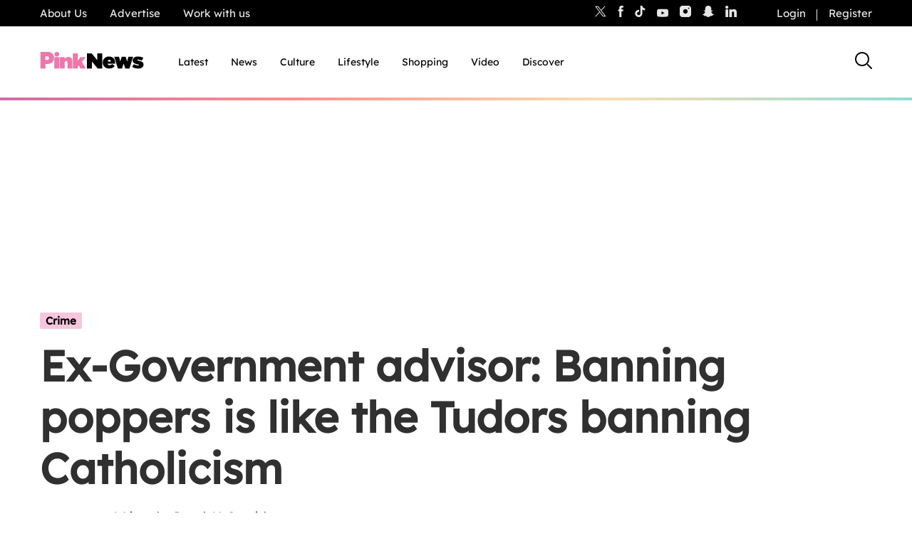

--- FILE ---
content_type: image/svg+xml
request_url: https://www.thepinknews.com/wp-content/themes/pinknews/.src/svg/icon-comments-black.svg
body_size: -100
content:
<svg  width="24" height="24" id="Layer_1" data-name="Layer 1" xmlns="http://www.w3.org/2000/svg" viewBox="0 0 20 20.2">
<path d="M0,2C0,.9.9,0,2,0h16c1.1,0,2,.9,2,2v14c0,1.1-.9,2-2,2h-6l-1.17,1.75c-.4.59-1.27.59-1.66,0l-1.17-1.75H2c-1.1,0-2-.9-2-2V2ZM4,10c.55,0,1-.45,1-1s-.45-1-1-1-1,.45-1,1,.45,1,1,1ZM11,9c0,.55-.45,1-1,1s-1-.45-1-1,.45-1,1-1,1,.45,1,1ZM16,10c.55,0,1-.45,1-1s-.45-1-1-1-1,.45-1,1,.45,1,1,1Z" fill="#000" fill-rule="evenodd" stroke-width="0"/>
</svg>
